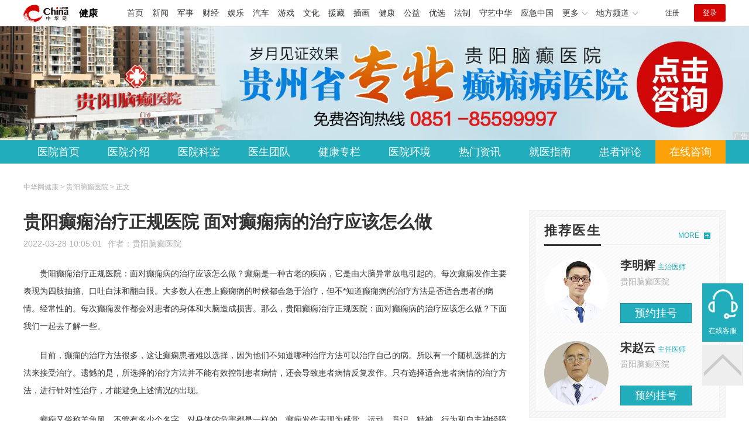

--- FILE ---
content_type: text/html
request_url: https://health.china.com/gydxbyy/news/20220328/41794282.html
body_size: 7391
content:
<!doctype html>
<html>
    <head>
        <meta charset="utf-8">
        <meta name="viewport" content="width=device-width,initial-scale=1.0,maximum-scale=1.0,minimum-scale=1.0,user-scalable=no"/>
        <link rel="stylesheet" href="/static/v02/css/global.css"/>
<link rel="stylesheet" href="/static/v02/css/style.css"/>
<style type="text/css">
	.friend-title{display:flex;}
	.friend-list{display:none;}
	.friend-list:first-child{display:block;}
</style>
        <title>贵阳癫痫治疗正规医院 面对癫痫病的治疗应该怎么做_贵阳脑癫医院_中华网健康频道</title>
        <meta name="keywords" content="贵阳癫痫治疗正规医院 面对癫痫病的治疗应该怎么做,贵阳治疗癫痫病的专科医院,贵阳癫痫病上哪个医院治疗,贵阳治癫痫病的医院有哪些,贵阳癫痫治疗正规医院,面对癫痫病的治疗应该怎么">
        <meta name="description" content="　　贵阳癫痫治疗正规医院：面对癫痫病的治疗应该怎么做？癫痫是一种古老的疾病，它是由大脑异常放电引起的。每次癫痫发作主要表现为四肢抽搐、口吐白沫和翻白眼。大多数人在患上癫痫病的时候都会急于治疗，但不*知道癫痫病...">
        <meta http-equiv="Cache-Control" content="no-siteapp" />
        <meta http-equiv="Cache-Control" content="no-transform" />
        <meta name="applicable-device" content="pc" />
        <link rel="alternate" media="only screen and (max-width: 640px)" href="http://m.health.china.com/gydxbyy/news/20220328/41794282.html" />
        <meta name="mobile-agent" content="format=html5;url=http://m.health.china.com/gydxbyy/news/20220328/41794282.html">
    </head>
    <body>
        
    
<!-- /etc/hospital/pub_head_link.shtml start -->
    <div class="hosp_top_header_bg">
        <div class="hosp_top_header">
            <a href="/" class="logo">健康</a>
<!-- /etc/h_top_2021.shtml Start -->
<link href="//www.china.com/zh_cn/plugin/all/topheader/top_header_style_2021.css" rel="stylesheet">
<div class="top_header_bg">
    <div class="top_header">
        <ul class="top_header_channel">
            <li><a href="//www.china.com/" target="_blank">首页</a></li>
            <li><a href="//news.china.com/" target="_blank">新闻</a></li>
            <li><a href="//military.china.com" target="_blank">军事</a></li>
            <li><a href="//finance.china.com/" target="_blank">财经</a></li>
            <li><a href="//ent.china.com/" target="_blank">娱乐</a></li>
            <li><a href="//auto.china.com/" target="_blank">汽车</a></li>
            <li><a href="//game.china.com/" target="_blank">游戏</a></li>
            <li><a href="//culture.china.com/" target="_blank">文化</a></li>
            <li><a href="//yuanzang.china.com" target="_blank">援藏</a></li>
            <li><a href="//chahua.china.com/" target="_blank">插画</a></li>
            <li><a href="//health.china.com/" target="_blank">健康</a></li>
            <li><a href="//gongyi.china.com/" target="_blank">公益</a></li>
            <li><a href="//youxuan.china.com/" target="_blank">优选</a></li>
            <li><a href="//law.china.com/" target="_blank">法制</a></li>
            <li><a href="//shouyi.china.com/" target="_blank">守艺中华</a></li>
            <li><a href="//news.china.com/EmergencyChina/" target="_blank">应急中国</a></li>
            <li class="top_header_sub">更多<div class="sub"><a href="//fo.china.com/" target="_blank">佛学</a><!-- <a href="//jiu.china.com/" target="_blank">酒业</a> --><a href="//history.china.com" target="_blank">文史</a><a href="//gushici.china.com/" target="_blank">古诗词</a><a href="//art.china.com/renwu/" target="_blank">人物</a><a href="//jiemeng.china.com/" target="_blank">解梦</a><a href="//life.china.com/" target="_blank">生活</a><a href="//business.china.com/" target="_blank">商业</a><a href="//ai5g.china.com/" target="_blank">数智</a></div></li>
            <li class="top_header_sub">地方频道<div class="sub"><!-- <a href="//fj.china.com/" target="_blank">福建</a> --><a href="//hb.china.com/" target="_blank">湖北</a><!-- <a href="//henan.china.com/" target="_blank">河南</a> <a href="//jiangsu.china.com/" target="_blank">江苏</a>--><a href="//sd.china.com/" target="_blank">山东</a><a href="//sx.china.com/" target="_blank">山西</a><a href="//shaanxi.china.com/" target="_blank">丝路</a></div></li>
        </ul>
        <script>(function(){var hover=function(elem,overCallback,outCallback){var isHover=false;var preOvTime=new Date().getTime();function over(e){var curOvTime=new Date().getTime();isHover=true;if(curOvTime-preOvTime>10){overCallback(e,elem)}preOvTime=curOvTime};function out(e){var curOvTime=new Date().getTime();preOvTime=curOvTime;isHover=false;setTimeout(function(){if(!isHover){outCallback(e,elem)}},10)};elem.addEventListener('mouseover',over,false);elem.addEventListener('mouseout',out,false)};var _elem=document.querySelectorAll('.top_header_sub');for(var i=0,j=_elem.length;i<j;i++){hover(_elem[i],function(e,elem){elem.className='top_header_sub over'},function(e,elem){elem.className='top_header_sub'})}})();</script>
        <ul class="top_header_nav">
            <li><span id="headNavLogin" class="headNavLogin"><a id="headNav_reg" href="//passport.china.com/reg/mobile" target="_blank" class="reg">注册</a><a id="headNav_login" href="//passport.china.com/" target="_blank" class="login">登录</a></span></li>
        </ul>
        <script src="//dvsend.china.com/china_login/js/china_api_login.js"></script>
        <script>china_api_login({id:'headNavLogin',initHTML:'<a id="headNav_reg" href="//passport.china.com/reg/mobile" target="_blank" class="reg">注册</a><a id="headNav_login" href="//passport.china.com/" target="_blank" class="login">登录</a>',logonHTML:'<em class="headNavLogout"><span title="[F7:nickname /]"><a href="//passport.china.com/">[F7:nickname /]</a></span>[F7:out /]</em>'});</script>
    </div>
</div>
<!-- /etc/h_top_2021.shtml End -->
        </div>
    </div>
<!-- /etc/hospital/pub_head_link.shtml end -->

    <!-- 头部 -->
    <div id="hosp-header">
        <div id="hosp-header-banner">
            <a href="http://lut.zoosnet.net/LR/Chatpre.aspx?id=LUT87762619&lng=cn&e=youhua.china&r=youhua.china&p=youhua.china"><img src="https://img2.utuku.imgcdc.com/uploadimg/health/20240312/769c3abd-929a-411d-8451-51c52c71dfd3.jpg" alt=""></a>
            
        </div>
        <div id="hosp-nav-bg">
            <ul class="hosp-nav">
                <li><a href="https://health.china.com/gydxbyy/">医院首页</a></li><li><a href="https://health.china.com/gydxbyy/jianjie/">医院介绍</a></li><li><a href="https://health.china.com/gydxbyy/keshi/">医院科室</a></li><li><a href="https://health.china.com/gydxbyy/doctor/">医生团队</a></li><li><a href="https://health.china.com/jkzl/gydxbyy/">健康专栏</a></li><li><a href="https://health.china.com/gydxbyy/yiyuanhj/">医院环境</a></li><li><a href="https://health.china.com/gydxbyy/news/">热门资讯</a></li><li><a href="https://health.china.com/gydxbyy/jiuyizhinan/">就医指南</a></li><li><a href="https://health.china.com/gydxbyy/comment/">患者评论</a></li><li class="special"><a href="http://lut.zoosnet.net/LR/Chatpre.aspx?id=LUT87762619&lng=cn&e=youhua.china&r=youhua.china&p=youhua.china" rel="nofollow">在线咨询</a></li>
            </ul>
        </div>
    </div>


        <!-- 主体 -->
        <div class="wrap clearfix">
            <div class="wrap-left">
                <div class="crumbs">中华网健康 > 贵阳脑癫医院 > 正文</div>
                <div class="article-area" id="chan_mainBlk">
                    <div class="article-title" id="chan_newsTitle">贵阳癫痫治疗正规医院 面对癫痫病的治疗应该怎么做</div>
                    <div class="article-info"><span class="article-info-time">2022-03-28 10:05:01</span><span class="article-info-source">作者：<a href='http://health.china.com/gydxbyy/' target='_blank'>贵阳脑癫医院</a></span>
                    </div>
                    <iframe id="" name="" src="/hospital/1554/common/media.shtml" width="810" height="80" frameborder="0" marginwidth="0" marginheight="0" scrolling="no" allowtransparency="true" ></iframe>
                    <div class="article-content clearfix" id="chan_newsDetail">
                        <p>贵阳癫痫治疗正规医院：面对癫痫病的治疗应该怎么做？癫痫是一种古老的疾病，它是由大脑异常放电引起的。每次癫痫发作主要表现为四肢抽搐、口吐白沫和翻白眼。大多数人在患上癫痫病的时候都会急于治疗，但不*知道癫痫病的治疗方法是否适合患者的病情。经常性的。每次癫痫发作都会对患者的身体和大脑造成损害。那么，贵阳癫痫治疗正规医院：面对癫痫病的治疗应该怎么做？下面我们一起去了解一些。</p><p>目前，癫痫的治疗方法很多，这让癫痫患者难以选择，因为他们不知道哪种治疗方法可以治疗自己的病。所以有一个随机选择的方法来接受治疗。遗憾的是，所选择的治疗方法并不能有效控制患者病情，还会导致患者病情反复发作。只有选择适合患者病情的治疗方法，进行针对性治疗，才能避免上述情况的出现。</p><p>癫痫又俗称羊角风，不管有多少个名字，对身体的危害都是一样的。癫痫发作表现为感觉、运动、意识、精神、行为和自主神经障碍。这种疾病的患病率也非常高。无论您是哪个年龄组或性别，都有可能患上癫痫症。在众多患者中，近半数患者患有难治性癫痫，这都是因为癫痫。反复发作造成的。</p><p>在众多患者中，大部分患者自律性很差，无法按照建议接受治疗。服用抗癫痫药时，没有服药时间的概念，或随意停药或换药等，这些都是癫痫反复发作的原因。</p><p>想要一步治疗癫痫等复杂疾病是不科学的。本来，癫痫的治疗是一个漫长的过程。在治疗期间，许多患者会从一家医院转到另一家医院。当他们觉得他们接受的治疗方法不起作用时，他们开始转向另一种治疗方法。癫痫病更严重。</p><p>以上就是关于“贵阳癫痫治疗正规医院：面对癫痫病的治疗应该怎么做？”的介绍，大家应该有所了解了。选择治疗时，*要选择专业的癫痫医院。您得病的原因和类型，然后选择适合您病情的治疗方法。患者还*积极配合治疗，才能达到预期的效果。</p><p><br></p>
                    </div>
                    
                    <!-- 内页浮动 -->
                    <div class="article-m-left" id="pc_article_ad"></div>
                </div>
                <!-- 相关阅读 -->
                <div class="wp-title">
                    <h2>相关阅读</h2>
                </div>
                <ul class="hosp-list">
                    
                    
                    <li>
                        <div class="hosp-list-news clearfix">
                            <a href="https://health.china.com/gydxbyy/tsyl/20230504/44932600.html" target="_blank" class="hosp-list-img">
                                <img src="https://img2.utuku.imgcdc.com/150x150/health/20230503/7a917b31-7128-4355-8b43-21e63105aa7d.jpg" alt=""></a>
                            <h3>
                                <a href="https://health.china.com/gydxbyy/tsyl/20230504/44932600.html" target="_blank">贵阳正规癫痫病治疗医院 癫痫对病人的影响有哪些</a>
                            </h3>
                            <p>　　贵阳正规癫痫病治疗医院：癫痫对病人的影响有哪些？癫痫是一种常见的神经系统疾病，可以导致意识丧失、肢体痉挛、抽搐等症状，严重影响病人的身体健康和生活质量</p>
                        </div>
                        <div class="hosp-list-info">
                            <span class="hosp-list-time">2023-08-11 20:39:22</span>
                            <span class="hosp-list-tags"><i>贵阳正规的癫痫病医院</i><i>癫痫对病人的影响有哪些</i><i>贵阳正规癫痫病治疗医院</i><i>贵阳主要治疗癫痫病的医院</i><i>贵阳较好的癫痫病医院</i></span>
                        </div>
                    </li>
                    
                    

                    
                    <li>
                        <div class="hosp-list-news clearfix">
                            <a href="https://health.china.com/gydxbyy/tsyl/20230907/45411530.html" target="_blank" class="hosp-list-img">
                                <img src="https://img3.utuku.imgcdc.com/150x150/health/20230907/98f31a05-4025-417f-b6b9-e3f102978f2d.jpg" alt=""></a>
                            <h3>
                                <a href="https://health.china.com/gydxbyy/tsyl/20230907/45411530.html" target="_blank">贵阳治疗癫痫的正规医院有哪些：宝宝癫痫病发作前兆有哪些</a>
                            </h3>
                            <p>　　贵阳治疗癫痫的正规医院有哪些：宝宝癫痫病发作前兆有哪些？宝宝癫痫病是指发生在婴幼儿期的癫痫病。在宝宝癫痫病的发作过程中，常常会有一些前兆或警示信号，这些信号可能会在癫痫发作前数秒至数分钟出现</p>
                        </div>
                        <div class="hosp-list-info">
                            <span class="hosp-list-time">2023-09-07 13:07:40</span>
                            <span class="hosp-list-tags"><i>贵阳治疗癫痫的正规医院有</i><i>宝宝癫痫病发作前兆有哪些</i></span>
                        </div>
                    </li>
                    
                    

                    
                    <li>
                        <div class="hosp-list-news clearfix">
                            <a href="https://health.china.com/gydxbyy/tsyl/20230906/45404676.html" target="_blank" class="hosp-list-img">
                                <img src="https://img1.utuku.imgcdc.com/150x150/health/20230906/058d3ef4-22a3-4f01-922e-9d1257d8d435.jpg" alt=""></a>
                            <h3>
                                <a href="https://health.china.com/gydxbyy/tsyl/20230906/45404676.html" target="_blank">贵阳治疗癫痫有哪些专科医院：癫痫病*怕什么食物</a>
                            </h3>
                            <p>　　贵阳治疗癫痫有哪些专科医院：癫痫病*怕什么食物？在癫痫病的饮食管理中，并没有普遍适用于所有患者的单一食物禁忌清单。每个人对食物的反应可能不同，因此*重要的是根据个体情况定制饮食计划</p>
                        </div>
                        <div class="hosp-list-info">
                            <span class="hosp-list-time">2023-09-06 10:38:24</span>
                            <span class="hosp-list-tags"><i>贵阳治疗癫痫有哪些专科医</i><i>癫痫病最怕什么食物</i></span>
                        </div>
                    </li>
                    
                    

                    
                    <li>
                        <div class="hosp-list-news clearfix">
                            <a href="https://health.china.com/gydxbyy/tsyl/20230615/45075794.html" target="_blank" class="hosp-list-img">
                                <img src="https://img1.utuku.imgcdc.com/150x150/health/20230614/57e4716a-0fad-4126-b359-66809c4d4194.jpg" alt=""></a>
                            <h3>
                                <a href="https://health.china.com/gydxbyy/tsyl/20230615/45075794.html" target="_blank">贵阳治疗癫痫病医院 癫痫的表现有哪些呢</a>
                            </h3>
                            <p>　　贵阳治疗癫痫病医院：癫痫的表现有哪些呢？癫痫是一种神经系统疾病，临床表现多种多样，不同的类型和严重程度有着不同的表现</p>
                        </div>
                        <div class="hosp-list-info">
                            <span class="hosp-list-time">2023-08-11 17:30:51</span>
                            <span class="hosp-list-tags"><i>贵阳癫痫病医院</i><i>贵阳癫痫病重点医院</i><i>贵阳脑癫医院</i><i>癫痫的表现有哪些呢</i></span>
                        </div>
                    </li>
                    
                    

                    
                    <li>
                        <div class="hosp-list-news clearfix">
                            <a href="https://health.china.com/gydxbyy/tsyl/20231102/45700983.html" target="_blank" class="hosp-list-img">
                                <img src="https://img2.utuku.imgcdc.com/150x150/health/20231102/b2a94e22-a1be-4328-9902-59c021c4ddb1.jpg" alt=""></a>
                            <h3>
                                <a href="https://health.china.com/gydxbyy/tsyl/20231102/45700983.html" target="_blank">贵阳看癫痫病哪个专科医院正规：治疗癫痫的药物有哪些</a>
                            </h3>
                            <p>　　贵阳看癫痫病哪个专科医院正规：治疗癫痫的药物有哪些？每个患者的病情可能会对不同的药物有不同的反应，因此治疗癫痫药物的选择应由专业的医生根据患者的具体情况和需要来确定</p>
                        </div>
                        <div class="hosp-list-info">
                            <span class="hosp-list-time">2023-11-02 13:55:31</span>
                            <span class="hosp-list-tags"><i>贵阳看癫痫病哪个专科医院</i><i>治疗癫痫的药物有哪些</i></span>
                        </div>
                    </li>
                    
                    

                </ul>

            </div>
            <div class="wrap-right">
                <!-- pc 右侧 广告 通用 start -->
                
<div class="media-list-right mt0"></div>
                <!-- pc 右侧 广告 通用 end -->
                <!--推荐医生start-->
                
<div class="wp_right_bg mt40">
    <div class="wp_right_bg_inner">
        <div class="side-hd">
            <h2>推荐医生</h2>
            <a class="more" href="https://health.china.com/gydxbyy/doctor/">MORE</a>
        </div>

        <ul class="hosp-list-dr">
            
            <li><a href="https://health.china.com/gydxbyy/doctor_40721/" target="_blank"><img src="https://img2.utuku.imgcdc.com/uploadimg/health/20221114/0e77fb2d-f237-4f28-a14b-3cac42de66a3.jpg" alt="李明辉">
                <em>李明辉</em>
            </a><strong>主治医师 </strong>
                <p>贵阳脑癫医院</p>
                <div class="hosp-list-btn"><a href="https://health.china.com/gydxbyy/doctor_40721/" target="_blank" class="btn bg-green">预约挂号</a></div>
            </li>
            

            <li><a href="https://health.china.com/gydxbyy/doctor_265991/" target="_blank"><img src="https://img1.utuku.imgcdc.com/uploadimg/health/20240830/1a835e6c-0237-4589-b6d8-7c0fd0ca29bc.jpg" alt="宋赵云">
                <em>宋赵云</em>
            </a><strong>主任医师 </strong>
                <p>贵阳脑癫医院</p>
                <div class="hosp-list-btn"><a href="https://health.china.com/gydxbyy/doctor_265991/" target="_blank" class="btn bg-green">预约挂号</a></div>
            </li>
            


        </ul>
    </div>
</div>

                <!--推荐医生end-->
                <!--热词搜索start-->
                <!-- 热词搜索去掉 工单#6125 -->

                <!--热词搜索end-->
                <!--热门资讯start-->
                
<div class="wp_right_bg mt40">
    <div class="wp_right_bg_inner">
        <div class="side-hd">
            <h2>相关资讯</h2>
            <a class="more" href="https://health.china.com/gydxbyy/news/">MORE</a>
        </div>
        <ul class="hosp-list-txt">
            
            <li><a href="https://health.china.com/gydxbyy/news/20250228/48027047.html" target="_blank">排名速看！贵阳什么医院看癫痫好-癫痫病春季护理注意什么</a></li>
            

            <li><a href="https://health.china.com/gydxbyy/news/20250227/48021734.html" target="_blank">癫痫专栏：贵阳癫痫哪里治疗好-早期癫痫是由于什么引起的</a></li>
            

            <li><a href="https://health.china.com/gydxbyy/news/20250225/48013039.html" target="_blank">总榜公开：贵阳癫痫病医院在哪里-癫痫病会引发哪些并发症</a></li>
            

            <li><a href="https://health.china.com/gydxbyy/news/20250224/48006180.html" target="_blank">癫痫专栏：贵阳癫痫医院有几家-治疗癫痫病有什么好的方法</a></li>
            

            <li><a href="https://health.china.com/gydxbyy/news/20250221/47998979.html" target="_blank">2月资讯！贵阳专业治疗癫痫病医院“排行公开”治疗癫痫病需要多少钱</a></li>
            

            <li><a href="https://health.china.com/gydxbyy/news/20250217/47981693.html" target="_blank">名单公开：贵阳专治癫痫病医院-孩子有癫痫病该怎么办</a></li>
            

            <li><a href="https://health.china.com/gydxbyy/news/20250217/47981689.html" target="_blank">2月速览：贵阳癫痫病较好的医院-儿童癫痫有哪些临床症状</a></li>
            

            <li><a href="https://health.china.com/gydxbyy/news/20250217/47981686.html" target="_blank">名单公开！贵阳癫痫病专业医院-儿童患癫痫的症状是什么样的</a></li>
            

            <li><a href="https://health.china.com/gydxbyy/news/20250214/47971589.html" target="_blank">排行榜速看：贵阳癫痫哪里治疗好-癫痫病人千万不能吃什么</a></li>
            

            <li><a href="https://health.china.com/gydxbyy/news/20250212/47962354.html" target="_blank">2月速看！贵阳癫痫病医院官网-癫痫病怎么控制不发作</a></li>
            

        </ul>
    </div>
</div>

                <!--热门资讯end-->
                <!--特色医疗start-->
                
<div class="wp_right_bg mt40">
    <div class="wp_right_bg_inner">
        <div class="side-hd">
            <h2>健康专栏</h2>
            <a class="more" href="https://health.china.com/jkzl/gydxbyy/">MORE</a>
        </div>
        <ul class="hosp-list-txt">
            
            <li><a href="https://health.china.com/jkzl/gydxbyy/20260121/49182861.html" target="_blank">排行榜：贵阳看癫痫病哪家医院好&quot;实时更新&quot;青少年得了癫痫病怎么办</a></li>
            

            <li><a href="https://health.china.com/jkzl/gydxbyy/20260120/49181081.html" target="_blank">聚焦热点：贵阳治疗癫痫病有哪些医院&quot;口碑良好&quot;铜仁癫痫病治疗哪家医院好</a></li>
            

            <li><a href="https://health.china.com/jkzl/gydxbyy/20260120/49181079.html" target="_blank">近期热点：贵阳治疗癫痫的好医院&quot;公开宣布&quot;小孩癫痫的病因有哪些</a></li>
            

            <li><a href="https://health.china.com/jkzl/gydxbyy/20260119/49176164.html" target="_blank">重点关注:贵阳去哪家医院看癫痫病效果好&quot;前三&quot;-贵阳癫痫病专业医院哪里比较好</a></li>
            

            <li><a href="https://health.china.com/jkzl/gydxbyy/20260119/49176163.html" target="_blank">新鲜出炉：贵阳那家医院看癫痫病比较好&quot;新动态&quot;-贵阳治疗癫痫病医院怎么选更靠谱</a></li>
            

            <li><a href="https://health.china.com/jkzl/gydxbyy/20260119/49176162.html" target="_blank">即时爆料:贵阳哪家医院治癫痫病效果好(聚焦)-贵阳的癫痫病医院怎么选择好</a></li>
            

            <li><a href="https://health.china.com/jkzl/gydxbyy/20260119/49176161.html" target="_blank">口碑榜：贵阳哪家癫痫病医院效果比较好速览!-贵阳效果好的癫痫病治疗医院在哪</a></li>
            

            <li><a href="https://health.china.com/jkzl/gydxbyy/20260119/49176160.html" target="_blank">实力排榜！贵阳哪家治疗癫痫病医院好(专业）-贵阳癫痫病医院哪些比较好</a></li>
            

            <li><a href="https://health.china.com/jkzl/gydxbyy/20260119/49175931.html" target="_blank">聚焦热点：贵阳专业治癫痫病医院&quot;预约挂号&quot;儿童癫痫病有什么特点</a></li>
            

            <li><a href="https://health.china.com/jkzl/gydxbyy/20260119/49175930.html" target="_blank">官方发布！贵阳癫痫病哪个医院治疗&quot;榜单发布&quot;原发性癫痫病有哪些严重影响</a></li>
            

        </ul>
    </div>
</div>

                <!--特色医疗end-->
            </div>
        </div>
        <div class="media-fixed mf-l" id="pc_xuanfu_duilian_left"></div>
<input type="hidden" name="hospital_dir" id="hospital_dir" value="gydxbyy"/>
        <!--hospital foot start-->
<div class="hosp-contact">
     <ul class="hosp-nav">
        <li><a href="https://health.china.com/gydxbyy/">医院首页</a></li><li><a href="https://health.china.com/gydxbyy/jianjie/">医院介绍</a></li><li><a href="https://health.china.com/gydxbyy/keshi/">医院科室</a></li><li><a href="https://health.china.com/gydxbyy/doctor/">医生团队</a></li><li><a href="https://health.china.com/jkzl/gydxbyy/">健康专栏</a></li><li><a href="https://health.china.com/gydxbyy/yiyuanhj/">医院环境</a></li><li><a href="https://health.china.com/gydxbyy/news/">热门资讯</a></li><li><a href="https://health.china.com/gydxbyy/jiuyizhinan/">就医指南</a></li><li><a href="https://health.china.com/gydxbyy/comment/">患者评论</a></li><li class="special"><a href="http://lut.zoosnet.net/LR/Chatpre.aspx?id=LUT87762619&lng=cn&e=youhua.china&r=youhua.china&p=youhua.china" rel="nofollow">在线咨询</a></li>
    </ul>
</div>
<div id="hosp-footer-bg">
    <div id="hosp-footer">
        <div class="hosp-copy-btn">
            <a href="http://lut.zoosnet.net/LR/Chatpre.aspx?id=LUT87762619&lng=cn&e=youhua.china&r=youhua.china&p=youhua.china" target="_blank" class="btn bg-green">预约挂号</a>
            <a href="http://lut.zoosnet.net/LR/Chatpre.aspx?id=LUT87762619&lng=cn&e=youhua.china&r=youhua.china&p=youhua.china" target="_blank" class="btn bg-white">在线咨询</a>
        </div>
        <div class="hosp-footer-qr"><img src="https://img0.utuku.imgcdc.com/uploadimg/health/20230720/47e6c789-80a2-40c0-b176-34fcdbf22f5b.jpg" alt="贵阳脑癫医院预约挂号"></div>
        <div class="hosp-copy">
            <p class="hosp-copy-name">贵阳脑癫医院<span>(贵阳癫痫病医院、贵州贵阳癫痫病医院)</span></p>
            <p class="hosp-copy-addr">贵州省贵阳市南明区沙冲南路87号-19</p>
            <p class="hosp-copy-tel">0851-85599997</p>
            <p>版权所有：贵阳脑癫医院</p>
            <p class="hosp-copy-declare">申明：中华网健康频道登载此文出于传递更多信息之目的，并不意味着赞同其观点或证实其描述。文章内容仅供参考，具体治疗及选购请咨询医生或相关专业人士。</p>
        </div>
    </div>
</div>

<div class="fixed-toolbar">
    <a href="http://lut.zoosnet.net/LR/Chatpre.aspx?id=LUT87762619&lng=cn&e=youhua.china&r=youhua.china&p=youhua.china" class="online-service">在线客服</a>
    <span class="gotop"></span>
</div>
<!--hospital foot end-->

        <script src="/static/v02/js/jquery-3.4.1.min.js"></script>
<script src="/static/v02/js/jquery.SuperSlide.2.1.3.js"></script>
<script src="/static/v02/js/main.js"></script>
<script src="/static/v02/js/media.min.js"></script>
<script type="text/javascript">
	$('.friend-titleLsit span').on('click',function(){
		var $this = $(this);
		var pid = $this.attr('data-value');
		$('#sl_'+pid).show().siblings().hide();
	})
</script>
<!--统计代码-->
<script>
var _hmt = _hmt || [];
(function() {
var hm = document.createElement("script");
hm.src = "https://hm.baidu.com/hm.js?52674a7a080f42871737e0b0591bc9f1";
var s = document.getElementsByTagName("script")[0]; 
s.parentNode.insertBefore(hm, s);
})();
</script>
      
    </body>
</html>